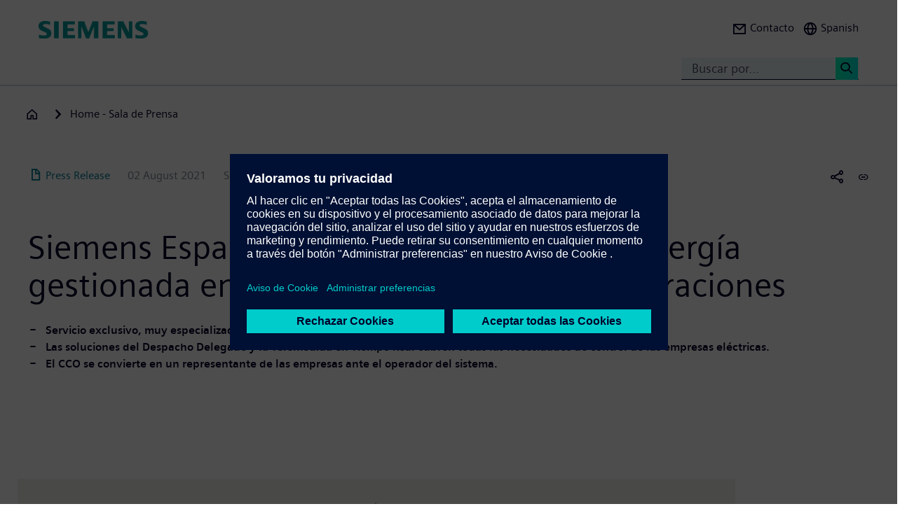

--- FILE ---
content_type: text/html; charset=UTF-8
request_url: https://press.siemens.com/es/es/notadeprensa/siemens-espana-supera-los-4000mw-de-energia-gestionada-en-su-centro-de-control-de
body_size: 61693
content:
<!DOCTYPE html>
<html  lang="es" dir="ltr" prefix="content: http://purl.org/rss/1.0/modules/content/  dc: http://purl.org/dc/terms/  foaf: http://xmlns.com/foaf/0.1/  og: http://ogp.me/ns#  rdfs: http://www.w3.org/2000/01/rdf-schema#  schema: http://schema.org/  sioc: http://rdfs.org/sioc/ns#  sioct: http://rdfs.org/sioc/types#  skos: http://www.w3.org/2004/02/skos/core#  xsd: http://www.w3.org/2001/XMLSchema# ">
  <head>
    <meta charset="utf-8" />
<meta name="MobileOptimized" content="width" />
<meta name="HandheldFriendly" content="true" />
<meta name="viewport" content="width=device-width, initial-scale=1.0" />
<meta name="dc:language" content="es" />
<meta name="dc:template" content="Content" />
<meta name="dc:identifier" content="https://press.siemens.com/es/es/notadeprensa/siemens-espana-supera-los-4000mw-de-energia-gestionada-en-su-centro-de-control-de" />
<meta name="dc:region" content="es" />
<meta name="dc:type" content="c2_ct_press_release" />
<meta name="dc:date.created" content="2021-08-02T00:00:00.000+00:00" />
<meta name="dc:date.modified" content="2021-08-02T00:00:00.000+00:00" />
<meta name="dc:cms.created" content="2021-08-02T08:39:54.000+00:00" />
<meta name="dc:cms.modified" content="2022-09-27T15:36:22.000+00:00" />
<meta name="og:locale" content="es" />
<meta name="og:type" content="website" />
<meta name="og:url" content="https://press.siemens.com/es/es/notadeprensa/siemens-espana-supera-los-4000mw-de-energia-gestionada-en-su-centro-de-control-de" />
<meta name="og:title" content="Siemens España supera los 4.000MW de energía gestionada en su Ce ..." />
<meta name="og:description" content="Servicio
exclusivo, muy especializado y de alto valor añadido para las plantas.
                        Las
soluciones  ..." />
<meta name="twitter:url" content="https://press.siemens.com/es/es/notadeprensa/siemens-espana-supera-los-4000mw-de-energia-gestionada-en-su-centro-de-control-de" />
<meta name="twitter:title" content="Siemens España supera los 4.000MW de energía gestionada en su Ce ..." />
<meta name="twitter:description" content="Servicio
exclusivo, muy especializado y de alto valor añadido para las plantas.
                        Las
soluciones  ..." />
<meta name="twitter:card" content="summary_large_image" />
<meta name="twitter:site" content="@siemens_es" />
<meta name="twitter:creator" content="@siemens_es" />
<meta name="description" content="Servicio
exclusivo, muy especializado y de alto valor añadido para las plantas.
                        Las
soluciones del Despacho Delegado y la Tele ..." />
<link rel="icon" href="/es/profiles/sag_press/themes/sag_press_theme/favicon.ico" type="image/vnd.microsoft.icon" />
<link rel="alternate" hreflang="es" href="https://press.siemens.com/es/es/notadeprensa/siemens-espana-supera-los-4000mw-de-energia-gestionada-en-su-centro-de-control-de" />
<link rel="canonical" href="https://press.siemens.com/es/es/notadeprensa/siemens-espana-supera-los-4000mw-de-energia-gestionada-en-su-centro-de-control-de" />
<link rel="shortlink" href="https://press.siemens.com/es/es/node/186" />

    <title>Siemens España supera los 4.000MW de energía gestionada en su Centro de Control de Operaciones | Prensa | Empresa | Siemens</title>
    <link rel="stylesheet" media="all" href="/es/core/assets/vendor/jquery.ui/themes/base/core.css?t9jy0d" />
<link rel="stylesheet" media="all" href="/es/core/assets/vendor/jquery.ui/themes/base/controlgroup.css?t9jy0d" />
<link rel="stylesheet" media="all" href="/es/core/assets/vendor/jquery.ui/themes/base/checkboxradio.css?t9jy0d" />
<link rel="stylesheet" media="all" href="/es/core/assets/vendor/jquery.ui/themes/base/resizable.css?t9jy0d" />
<link rel="stylesheet" media="all" href="/es/core/assets/vendor/jquery.ui/themes/base/button.css?t9jy0d" />
<link rel="stylesheet" media="all" href="/es/core/assets/vendor/jquery.ui/themes/base/dialog.css?t9jy0d" />
<link rel="stylesheet" media="all" href="/es/core/modules/system/css/components/ajax-progress.module.css?t9jy0d" />
<link rel="stylesheet" media="all" href="/es/core/modules/system/css/components/align.module.css?t9jy0d" />
<link rel="stylesheet" media="all" href="/es/core/modules/system/css/components/autocomplete-loading.module.css?t9jy0d" />
<link rel="stylesheet" media="all" href="/es/core/modules/system/css/components/fieldgroup.module.css?t9jy0d" />
<link rel="stylesheet" media="all" href="/es/core/modules/system/css/components/container-inline.module.css?t9jy0d" />
<link rel="stylesheet" media="all" href="/es/core/modules/system/css/components/clearfix.module.css?t9jy0d" />
<link rel="stylesheet" media="all" href="/es/core/modules/system/css/components/details.module.css?t9jy0d" />
<link rel="stylesheet" media="all" href="/es/core/modules/system/css/components/hidden.module.css?t9jy0d" />
<link rel="stylesheet" media="all" href="/es/core/modules/system/css/components/item-list.module.css?t9jy0d" />
<link rel="stylesheet" media="all" href="/es/core/modules/system/css/components/js.module.css?t9jy0d" />
<link rel="stylesheet" media="all" href="/es/core/modules/system/css/components/nowrap.module.css?t9jy0d" />
<link rel="stylesheet" media="all" href="/es/core/modules/system/css/components/position-container.module.css?t9jy0d" />
<link rel="stylesheet" media="all" href="/es/core/modules/system/css/components/progress.module.css?t9jy0d" />
<link rel="stylesheet" media="all" href="/es/core/modules/system/css/components/reset-appearance.module.css?t9jy0d" />
<link rel="stylesheet" media="all" href="/es/core/modules/system/css/components/resize.module.css?t9jy0d" />
<link rel="stylesheet" media="all" href="/es/core/modules/system/css/components/sticky-header.module.css?t9jy0d" />
<link rel="stylesheet" media="all" href="/es/core/modules/system/css/components/system-status-counter.css?t9jy0d" />
<link rel="stylesheet" media="all" href="/es/core/modules/system/css/components/system-status-report-counters.css?t9jy0d" />
<link rel="stylesheet" media="all" href="/es/core/modules/system/css/components/system-status-report-general-info.css?t9jy0d" />
<link rel="stylesheet" media="all" href="/es/core/modules/system/css/components/tabledrag.module.css?t9jy0d" />
<link rel="stylesheet" media="all" href="/es/core/modules/system/css/components/tablesort.module.css?t9jy0d" />
<link rel="stylesheet" media="all" href="/es/core/modules/system/css/components/tree-child.module.css?t9jy0d" />
<link rel="stylesheet" media="all" href="/es/modules/contrib/jquery_ui/assets/vendor/jquery.ui/themes/base/core.css?t9jy0d" />
<link rel="stylesheet" media="all" href="/es/modules/contrib/jquery_ui/assets/vendor/jquery.ui/themes/base/draggable.css?t9jy0d" />
<link rel="stylesheet" media="all" href="/es/modules/contrib/jquery_ui/assets/vendor/jquery.ui/themes/base/resizable.css?t9jy0d" />
<link rel="stylesheet" media="all" href="/es/core/assets/vendor/jquery.ui/themes/base/theme.css?t9jy0d" />
<link rel="stylesheet" media="all" href="/es/profiles/c2_base/modules/c2cms_oidc/libraries/theme/css/style.css?t9jy0d" />
<link rel="stylesheet" media="all" href="/es/profiles/c2_press/modules/press_shi_export/css/style.css?t9jy0d" />
<link rel="stylesheet" media="all" href="/es/modules/contrib/jquery_ui/assets/vendor/jquery.ui/themes/base/theme.css?t9jy0d" />
<link rel="stylesheet" media="all" href="/es/profiles/c2_base/modules/c2_cms_asset_data/libraries/css/c2_cms_asset_data.css?t9jy0d" />
<link rel="stylesheet" media="all" href="/es/profiles/c2_base/modules/c2_recycle_bin/assets/css/modal_dialog.css?t9jy0d" />
<link rel="stylesheet" media="all" href="/es/profiles/c2_base/modules/c2_recycle_bin/assets/css/c2_recycle_bin.css?t9jy0d" />
<link rel="stylesheet" media="all" href="/es/profiles/c2_press/modules/press_header_menu_block/libraries/language/switch.css?t9jy0d" />
<link rel="stylesheet" media="all" href="https://cdn.siemens.com/js/bootstrap/3.4.0/css/bootstrap.css" />
<link rel="stylesheet" media="all" href="/es/profiles/c2_press/modules/press_siemens_core/assets/plugins/jquery.fancybox.css?t9jy0d" />
<link rel="stylesheet" media="all" href="/es/profiles/c2_base/themes/c2_base_theme/css/drupal-bootstrap.css?t9jy0d" />
<link rel="stylesheet" media="all" href="/es/profiles/c2_base/themes/c2_base_theme/css/c2_base.css?t9jy0d" />
<link rel="stylesheet" media="all" href="/es/profiles/c2_base/themes/c2_base_theme/css/app.css?t9jy0d" />
<link rel="stylesheet" media="all" href="/es/profiles/c2_base/themes/c2_base_theme/css/c2_base_recolor.css?t9jy0d" />
<link rel="stylesheet" media="all" href="/es/profiles/c2_press/themes/c2_press_theme/css/c2_press.css?t9jy0d" />

    
  </head>
  <body class="siemens-recolor path-node page-node-type-c2-ct-press-release has-glyphicons">
    <a href="#main-content" class="visually-hidden focusable skip-link">
      Pasar al contenido principal
    </a>
    
      <div class="dialog-off-canvas-main-canvas" data-off-canvas-main-canvas>
    
        <div id="data_main_menu_tree" style="display:none" data-home="/es/es" data-sitename="Prensa | Empresa | Siemens"
         data-url="">[{&quot;name&quot;:&quot;Home&quot;,&quot;site_name&quot;:&quot;Prensa | Empresa | Siemens&quot;,&quot;description&quot;:&quot;&quot;,&quot;url_str&quot;:&quot;\/es\/&quot;,&quot;level&quot;:0,&quot;image&quot;:&quot;&quot;,&quot;base_root&quot;:&quot;https:\/\/press.siemens.com&quot;,&quot;base_nid&quot;:&quot;5&quot;,&quot;base_nodepath&quot;:&quot;\/node\/5&quot;,&quot;base_path&quot;:&quot;\/es\/&quot;,&quot;base_secure_url&quot;:&quot;https:\/\/press.siemens.com\/es&quot;,&quot;current_language_id&quot;:&quot;es&quot;,&quot;nav_path&quot;:&quot;\/es\/es&quot;,&quot;children&quot;:[],&quot;home_url&quot;:&quot;https:\/\/www.siemens.com\/es\/es.html&quot;,&quot;search_url&quot;:&quot;https:\/\/search.dc.siemens.com\/en?q=&amp;lr=lang_en&amp;site=siemens_c_ww&amp;filetypes=%2a&amp;lang=es&quot;}]
    </div>

<!--
<span class="hidden" id="field_contribution_id">1234567890</span>
-->

<script type="text/template" id="secondaryNavigation">
    <div class="dropdown-menu nts-secondary-navigation">
        <div class="container">
            <div class="row nts-secondary-navigation-levelup">
                <div class="col-xs-12 col-sm-12 col-md-12">
                    <ul class="nts-secondary-navigation-levelup-list"></ul>
                </div>
            </div>
            <div class="row go-to-link">
                <div class="go-to-link-content col-xs-12 col-sm-12 col-md-12"></div>
            </div>
            <div class="row navigation-entries">
                <div class="col-xs-12 col-sm-6 col-md-4 col-lg-4 navigation-entries-column column0">
                    <ul class="nts-component-linklist"></ul>
                </div>
                <div class="col-xs-12 col-sm-6 col-md-4 col-lg-4 navigation-entries-column column1">
                    <ul class="nts-component-linklist"></ul>
                </div>
                <div class="col-xs-12 col-sm-6 col-md-4 col-lg-4 navigation-entries-column column2">
                    <ul class="nts-component-linklist"></ul>
                </div>
            </div>
        </div>
    </div>
</script>
<header>
    <div class="nts-navbar-header">
        <nav class="navbar navbar-default navbar-fixed-top">
            <div class="container navbar-header-container">
                <div class="row">
                      <div class="region region-header">
    <div class="navbar-header" id="navbar-header">
  <a class="navbar-brand" href="https://www.siemens.com/es/es.html">
    <img class="logo" src="/profiles/c2_base/modules/c2cms_instance_logo/assets/sag-logo.png">
    <img class="logo-claim" src="/profiles/c2_base/modules/c2cms_instance_logo/assets/blank.gif">
  </a>
</div>
<div>
  <div class="navbar-search hidden-xs hidden-sm">
    <div class="navbar-search-content navbar-collapse collapse no-transition" id="navbar-search-content">
      <input aria-label="Buscar por..." class="form-control" placeholder="Buscar por..." type="search"/>
      <button>
        <span class="newton-search">&#160;</span>
        <span class="search-button-label">Search <</span>
      </button>
    </div>
  </div>
  <ul class="nav navbar-nav navbar-right" id="navbar-secondary" data-useredit="/es/es/user/0/edit" data-username="" data-userid="0">
        <li class="dropdown hidden-xs hidden-initial">
      <a href="https://new.siemens.com/es/es/empresa/contacto/prensa.html" role="button">
        <i class="icon-left newton-email ">&#160;</i>
        <span>Contacto</span>
      </a></li>

    
    <li class="dropdown languageselect hidden-xs hidden-initial"><!--  js-language__trigger -->
      <a data-target="#dropdown-language-switch" id="dropdown_language_switch" class="">
        <i class="icon-left newton-globe">&#160;</i>
        <span>Spanish</span>
      </a>

      
    </li>
    <li class="hidden-lg">
      <button aria-controls="navbar" aria-expanded="false" class="navbar-toggle collapsed" data-target="#navbar-primary" type="button">
        <span class="icon-bar">&#160;</span>
        <span class="icon-bar">&#160;</span>
        <span class="icon-bar">&#160;</span>
      </button>
    </li>
  </ul>
</div>

  </div>

                </div>
                <div class="row navbar-collapse collapse" id="navbar-primary">
                    <div class="mobile-background" id="mobile-background">
                        <div class="nav-mobile" id="nav-mobile"></div>
                    </div>
                </div>
            </div>
        </nav>
        <div class="overlay-content-wrapper">
            <div class="overlay-content">
                <div class="overlay-content-singlediv nts-navbar-header-search hidden-lg">
                    <div class="navbar-search-overlay ng-star-inserted">
                        <div class="navbar-search-content">
                            <div class="languageselector__divider"></div>

                            <input aria-label="Search for ..." class="form-control ng-untouched ng-pristine ng-valid"
                                   placeholder="Search for ..." type="search"
                                   ng-reflect-model=""/>
                            <button>
                                <span class="newton-search">&#160;</span>
                                <span class="search-button-label">Search xxx </span>
                            </button>
                        </div>
                    </div>
                </div>
                <div class="overlay-content-singlediv nts-navbar-header-navigation hidden-lg">
                    <style>
                      div.nav-container {
                        height: auto;
                        top:80px;
                        position: fixed;
                      }
                      body:has(nav[id='toolbar-bar'])  div.nav-container {
                        top:140px;
                      }
                    </style>
                    <div class="nts-navbar-header-secondary-navigation nav-container">
                        <div class="nts-navbar-header-secondary-navigation__container">
                            <div class="container">
                                <div class="row nts-secondary-navigation-levelup">
                                    <div class="col-xs-12 col-sm-12 col-md-12">
                                        <ul class="nts-secondary-navigation-levelup-list1">
                                                                                        <li style="width: 100%;" >
                                                <br/>
                                                Go to
                                                <br/>
                                                <a role="button" href="/es/es/node/5">
                                                    <span class="newton-link icon-left"> </span>
                                                    <span>Home - Sala de Prensa</span>
                                                </a>
                                            <li>&#160;</li>
                                        </ul>
                                    </div>
                                </div>
                                <div class="row go-to-link">
                                    <div class="go-to-link-content col-xs-12 col-sm-12 col-md-12"></div>
                                </div>
                                <div class="row navigation-entries">
                                    <div class="col-lg-4 navigation-entries-column column0"></div>
                                    <div class="col-lg-4 navigation-entries-column column1"></div>
                                    <div class="col-lg-4 navigation-entries-column column2"></div>
                                </div>
                                <div class="row navigation-entries-datasource"></div>
                            </div>
                        </div>
                    </div>
                </div>
                <div class="overlay-content-singlediv nts-navbar-header-user hidden-lg">
                    <div class="navbar-overlay ng-star-inserted">
                        <div class="navbar-content"></div>
                    </div>
                </div>
                <div class="overlay-content-singlediv nts-navbar-header-language-switch hidden-lg">
                    <div class="navbar-overlay ng-star-inserted">
                        <div class="navbar-content"></div>
                    </div>
                </div>
            </div>
            <div class="nts-navbar-header-background-placeholder"></div>
        </div>

        <div class="nts-navbar-header-overlay">&nbsp;</div>
    </div>
</header>

<main data-contenttype="c2_ct_press_release">
      <div class="region region-pre-content">
    
<div id="breadcrumb_hidden_content" style="display: none">[]</div>

  </div>

</main>

<section>
      <div class="region region-content">
    <div data-drupal-messages-fallback class="hidden"></div>
<article about="/es/es/notadeprensa/siemens-espana-supera-los-4000mw-de-energia-gestionada-en-su-centro-de-control-de" class="c2-ct-press-release full clearfix">

  
    

  
  <div class="content">
    
            <div class="field field--name-field-c2-ct-press-release-body field--type-string-long field--label-hidden field--item"><!DOCTYPE html PUBLIC "-//W3C//DTD HTML 4.0 Transitional//EN" "http://www.w3.org/TR/REC-html40/loose.dtd">
<div xmlns:php="http://php.net/xsl" id="overlay"> </div><article xmlns:php="http://php.net/xsl" data-fieldname="field_c2_ct_press_release_body"><div class="nts-notifications dark-text"><div class="nts-notification nts-notification-supportedbrowser dark-text"><div class="container"><div class="row"><div class="col-xs-12 col-lg-9"><p class="Ps"><trans context="Browser Disclaimer">Please use another Browser</trans></p><p class="P"><trans context="Browser Disclaimer">
                    It looks like you are using a browser that is not fully supported. Please note that there might be constraints on site display and
                    usability.
                    For the best experience we suggest that you download the newest version of a supported browser:
                  </trans></p><p><a class="A2" href="http://windows.microsoft.com/de-de/internet-explorer/download-ie">Internet Explorer</a>,
                  <a class="A2" href="https://www.google.de/chrome">Chrome Browser</a>,
                  <a class="A2" href="https://www.mozilla.org/firefox">Firefox Browser</a>,
                  <a class="A2" href="https://www.apple.com/safari/">Safari Browser</a></p><a class="A" href="#"><trans context="Browser Disclaimer">Continue with the current browser</trans><span class="icon-arrow-right-small"></span></a></div></div></div></div><noscript><div class="nts-notification nts-notification-non-script"><div class="container"><div class="row"><div class="col-xs-12 col-lg-9"><p class="Ps"><trans context="JavaScript Disclaimer">Please allow JavaScript</trans></p><p class="P"><trans context="JavaScript Disclaimer">This page requires JavaScript in order to be fully functional and displayed correctly. Please enable
                      JavaScript and reload the
                      site.
                    </trans></p><a class="A" href="http://www.enable-javascript.com/"><trans context="JavaScript Disclaimer">How to enable JavaScript</trans><span class="icon-arrow-right-small"></span></a></div></div></div></div></noscript></div><section class="MetaData Press Release container" data-xml-tag="MetaData" data-xml-id="idp187651182195103" data-partialxcmsid=""><div class="row"><div class="col col-xs-12 col-sm-12 col-md-12"><span class="PageType"><span class="txt"><span class="icon newton-PressRelease"> </span>Press Release</span></span><span class="Date" data-original="2021-08-02" data-partialxcmsid="">02 August 2021</span><span class="Editor last
        ">Siemens AG</span><span class="Location" data-maxlengh="">Madrid</span><ul class="shareandmore hidden-xs"><li class="onhover"><span class="newton-share-newton-android"> </span><ul class="hover socialdropdown"><li><a data-action="mailto" title="Email"><span class="icon newton-email"> </span></a></li><li><a data-action1="twitter" title="Twitter" href="javascript:void(0);" onclick="window.open('https://twitter.com/intent/tweet?url=https%3A%2F%2Fpress.siemens.com%2Fes%2Fes%2Fnotadeprensa%2Fsiemens-espana-supera-los-4000mw-de-energia-gestionada-en-su-centro-de-control-de','twitter','width=700,height=500,left=10,top=10');return false;" data-ste-href="https://twitter.com/intent/tweet?url=https%3A%2F%2Fpress.siemens.com%2Fes%2Fes%2Fnotadeprensa%2Fsiemens-espana-supera-los-4000mw-de-energia-gestionada-en-su-centro-de-control-de"><span class="newton-twitter icon"> </span></a></li><li><a data-action1="linkedin" title="LinkedIn" href="javascript:void(0);" onclick="window.open('https://www.linkedin.com/sharing/share-offsite/?url=https%3A%2F%2Fpress.siemens.com%2Fes%2Fes%2Fnotadeprensa%2Fsiemens-espana-supera-los-4000mw-de-energia-gestionada-en-su-centro-de-control-de','twitter','width=700,height=500,left=10,top=10');return false;" data-ste-href="https://www.linkedin.com/sharing/share-offsite/?url=https%3A%2F%2Fpress.siemens.com%2Fes%2Fes%2Fnotadeprensa%2Fsiemens-espana-supera-los-4000mw-de-energia-gestionada-en-su-centro-de-control-de"><span class="newton-linkedin icon"> </span></a></li><li><a data-action1="facebook" title="Facebook" href="javascript:void(0);" onclick="window.open('https://www.facebook.com/sharer/sharer.php?u=https%3A%2F%2Fpress.siemens.com%2Fes%2Fes%2Fnotadeprensa%2Fsiemens-espana-supera-los-4000mw-de-energia-gestionada-en-su-centro-de-control-de','twitter','width=700,height=500,left=10,top=10');return false;" data-ste-href="https://www.facebook.com/sharer/sharer.php?u=https%3A%2F%2Fpress.siemens.com%2Fes%2Fes%2Fnotadeprensa%2Fsiemens-espana-supera-los-4000mw-de-energia-gestionada-en-su-centro-de-control-de"><span class="newton-facebook icon"> </span></a></li></ul></li><li data-action="copylink" class="actionBtn" title="Copiar la URL al portapapeles"><span class="glyphicon glyphicon-link"> </span></li></ul></div></div></section><section class="Intro Press Release container" data-xml-tag="Intro" data-xml-id="idp187651183118095" data-partialxcmsid=""><div class="row fsi-row-lg-level fsi-row-md-level
                 fsi-row-sm-level Summary
              "><div class="col col-xs-12 col-sm-12 col-md-12"><span><h1>Siemens Espa&ntilde;a supera los 4.000MW de energ&iacute;a gestionada en su Centro de Control de Operaciones</h1><div class="hidden-sm hidden-md hidden-lg mobile-summary"><div class="Summary "><!--
      [isInTeaser: false][maxLength: ][hasImage: false][shortenList:
      false]
    -->
                      <UL>
                        <LI><B>Servicio
exclusivo, muy especializado y de alto valor a&ntilde;adido para las plantas.</B><B></B></LI>
                        <LI><B>Las
soluciones del Despacho Delegado y la Telemedida en Tiempo Real cubren todas
las necesidades de control de las empresas el&eacute;ctricas.</B><B></B></LI>
                        <LI><B>El
CCO se convierte en un representante de las empresas ante el operador del
sistema.</B></LI>
                      </UL>
                    </div></div><div class="Summary hidden-xs"><!--
      [isInTeaser: false][maxLength: ][hasImage: false][shortenList:
      false]
    -->
                      <UL>
                        <LI><B>Servicio
exclusivo, muy especializado y de alto valor a&ntilde;adido para las plantas.</B><B></B></LI>
                        <LI><B>Las
soluciones del Despacho Delegado y la Telemedida en Tiempo Real cubren todas
las necesidades de control de las empresas el&eacute;ctricas.</B><B></B></LI>
                        <LI><B>El
CCO se convierte en un representante de las empresas ante el operador del
sistema.</B></LI>
                      </UL>
                    </div></span></div></div><div class="row IntroText"><div class="col col-xs-12 col-sm-12 col-md-8 hidden-xs"><div class="IntroText "><!--
      [isInTeaser: false][maxLength: ][hasImage: false][shortenList:
      false]
    --></div></div></div></section><section class="container Row" data-xml-tag="Row" data-xml-id="idp187651183488527" data-partialxcmsid=""><div class="row withcols"><div data-xml-id="idp187651178094991" class="Box box col-xs-12 col-sm-12 col-md-12" data-image="1" data-child="18" data-interaction="false" data-pos="1" data-maxLength="1" data-mod="0"><div class="row"><div class="col-xs-12 col-sm-4 col-md-4"><div class="asset"><div class="imgHolder img-resize"><div class="inner" title=""><img alt="" src="https://assets.new.siemens.com/siemens/assets/api/uuid:cbe9902e-3c4b-4833-bb94-5b61fa5a2f64/SI-GridEdge-illustartion-1220-002-_original.png" width="1024"></div></div></div></div><div class="col-xs-12 col-sm-8 col-md-8 caption"><div class="f-text"><!--
      [isInTeaser: false][maxLength: ][hasImage: false][shortenList:
      false]
    -->Siemens Espa&ntilde;a ha superado los 4.000 MW
de energ&iacute;a gestionada entre las empresas espa&ntilde;olas. La multinacional ofrece un
servicio exclusivo y muy especializado de alto valor a&ntilde;adido a sus clientes con
su Centro de Control y Operaciones (CCO), evit&aacute;ndole a los clientes tener un
centro de control propio, un servicio que hoy d&iacute;a pocas distribuidoras pueden
implementar e integrar de manera propia.</div><div class="f-text"><!--
      [isInTeaser: false][maxLength: ][hasImage: false][shortenList:
      false]
    -->De acuerdo a los Procedimientos de
Operaci&oacute;n, las instalaciones de producci&oacute;n e instalaciones de generaci&oacute;n
asociada a autoconsumo o agrupaciones de las mismas, las instalaciones de
demanda conectadas a la red de transporte o que participen en servicios de
balance y las instalaciones de almacenamiento deben estar adscritas a un centro
de control de generaci&oacute;n y demanda mediante el cual env&iacute;en informaci&oacute;n en
tiempo real al operador del sistema.&nbsp;</div><div class="f-text"><!--
      [isInTeaser: false][maxLength: ][hasImage: false][shortenList:
      false]
    -->Para realizar el intercambio de
informaci&oacute;n en tiempo real, estos centros de control de generaci&oacute;n y demanda
pueden ser propios o de terceros. Cada instalaci&oacute;n de las descritas en el p&aacute;rrafo
anterior deber&aacute; estar asociada a un &uacute;nico centro de control.&nbsp;</div><div class="f-text"><!--
      [isInTeaser: false][maxLength: ][hasImage: false][shortenList:
      false]
    -->Desde su <b>Centro de Control de Sevilla</b>,
Siemens recoge las se&ntilde;ales enviadas por las instalaciones de generaci&oacute;n y
demanda y las env&iacute;a a REE, ofreciendo informaci&oacute;n en tiempo real de cada unidad.
Al mismo tiempo, recibe las consignas de modificaci&oacute;n de REE y las transmite a
las plantas adscritas, garantizando un ajuste correcto entre oferta y demanda
en el territorio nacional.&nbsp;</div><div class="f-text"><!--
      [isInTeaser: false][maxLength: ][hasImage: false][shortenList:
      false]
    -->Entre estos servicios, las soluciones de
Despacho Delegado (DD) y Telemedida en Tiempo Real, permiten que las
instalaciones m&aacute;s de 1MW o m&aacute;s de 5MW respectivamente tengan un representante
ante el operador del sistema.&nbsp;</div><div class="f-text"><!--
      [isInTeaser: false][maxLength: ][hasImage: false][shortenList:
      false]
    -->La soluci&oacute;n del Despacho Delegado
convierte al Centro de Control y Operaciones de Siemens en un representante
para las plantas mayores de 5MW o agrupaciones de plantas que sumen esta
potencia. Los servicios engloban: la recepci&oacute;n y gesti&oacute;n de consignas de
potencia m&aacute;xima (limitaciones) enviadas por REE, debi&eacute;ndose cumplir la consigna
en un plazo inferior a los quince minutos; la recepci&oacute;n de se&ntilde;ales de la instalaci&oacute;n,
recibiendo el sistema estas se&ntilde;ales de forma continua; y el env&iacute;o a Red
El&eacute;ctrica de Espa&ntilde;a (REE) las se&ntilde;ales recibidas con una cadencia de al menos un
env&iacute;o cada 12 s.</div><div class="f-text"><!--
      [isInTeaser: false][maxLength: ][hasImage: false][shortenList:
      false]
    -->Por su parte, la Telemedida en Tiempo
Real env&iacute;a las telemedidas en tiempo real al operador del sistema en
instalaciones con potencia mayor de 1MW o agrupaciones de plantas que sumen
esta potencia. El servicio engloba el env&iacute;o de las potencias activas producidas
en MW al operador del sistema.</div><div class="f-text"><!--
      [isInTeaser: false][maxLength: ][hasImage: false][shortenList:
      false]
    -->Adicionalmente a los servicios
anteriores, desde el Centro de Control y Operaci&oacute;n (CCO) de Siemens se ofrece
el servicio de operaci&oacute;n en remoto de Subestaciones El&eacute;ctricas a trav&eacute;s de un
Centro de Control homologado por REE en cumplimiento con la normativa vigente y
prestando un servicio continuo durante todo el a&ntilde;o.</div><div class="f-text"><!--
      [isInTeaser: false][maxLength: ][hasImage: false][shortenList:
      false]
    -->Esta operaci&oacute;n ofrece muchos beneficios:
desde la supervisi&oacute;n y operaci&oacute;n remota de la subestaci&oacute;n; interlocuci&oacute;n con
Centro de Control del Operador del Sistema y/o Red de distribuci&oacute;n y cliente;
env&iacute;o de informes peri&oacute;dicos (mensual) con la informaci&oacute;n detallada sobre
operaci&oacute;n, alarmas e incidencias; y, por &uacute;ltimo, an&aacute;lisis de las
planificaciones de descargo del operador del sistema y/o la red de distribuci&oacute;n
y gesti&oacute;n de los descargos tanto por parte del operador del sistema como por parte
del cliente.&nbsp;</div><div class="f-text"><!--
      [isInTeaser: false][maxLength: ][hasImage: false][shortenList:
      false]
    -->Gracias a la tecnolog&iacute;a del CCO, el
cliente puede conocer en tiempo real los datos de su instalaci&oacute;n, la
informaci&oacute;n de sus comunicaciones en red, la informaci&oacute;n de contactos
accesible, y un hist&oacute;rico de toda la informaci&oacute;n, que incluya datos de energ&iacute;a
generada por fecha y una informaci&oacute;n filtrada y representada con gr&aacute;ficos que
facilitan la visualizaci&oacute;n de todos los datos.</div><div class="f-text"><!--
      [isInTeaser: false][maxLength: ][hasImage: false][shortenList:
      false]
    -->Desde el CCO de Sevilla, Siemens
gestiona en la actualidad a m&aacute;s de 160 clientes, y controla m&aacute;s de 4000 MW de
potencia total en explotaciones (e&oacute;licas, cogeneraciones, hidr&aacute;ulicas,
biomasas, fotovoltaicas y termosolares). El centro cuenta con expertos para
cada &aacute;rea de actuaci&oacute;n y con la tecnolog&iacute;a m&aacute;s novedosa, haciendo que el
funcionamiento y la fiabilidad sean acordes a los requeridos en los sistemas
el&eacute;ctricos.</div><div class="f-text"><!--
      [isInTeaser: false][maxLength: ][hasImage: false][shortenList:
      false]
    -->Las cifras de la operaci&oacute;n del CCO son:
en torno a 50 limitaciones en nudos a la producci&oacute;n e&oacute;lica al a&ntilde;o, 10
limitaciones peninsulares a la e&oacute;lica al a&ntilde;o, 20 limitaciones por motivos
t&eacute;cnicos al a&ntilde;o, 1.200 000 informes operativos enviados a clientes al a&ntilde;o y 60
trabajos en campo coordinados con DSO y TSO al a&ntilde;o.</div><div class="f-text"><!--
      [isInTeaser: false][maxLength: ][hasImage: false][shortenList:
      false]
    --></div><div class="f-text"><!--
      [isInTeaser: false][maxLength: ][hasImage: false][shortenList:
      false]
    --></div><div class="f-text"><!--
      [isInTeaser: false][maxLength: ][hasImage: false][shortenList:
      false]
    --></div><div class="f-text"><!--
      [isInTeaser: false][maxLength: ][hasImage: false][shortenList:
      false]
    --></div><div class="f-text"><!--
      [isInTeaser: false][maxLength: ][hasImage: false][shortenList:
      false]
    --></div></div></div></div></div></section><section class="container Row VisibleCols3" data-xml-tag="Row" data-xml-id="idp187651182897663" data-partialxcmsid=""><div class="row withcols"><div data-xml-id="idp187651179534511" class="Box box col-xs-12 col-sm-6 col-md-4 leftBox noPic" data-image="0" data-child="2" data-interaction="false" data-pos="1" data-maxLength="3" data-mod="1"><div class="row"><div class="col-xs-12 col-sm-8 col-md-8 caption"><h4>Descargar nota de prensa</h4><ul class="link-list"><li><a class="" target="_blank" href="https://assets.new.siemens.com/siemens/assets/api/uuid:834e4f7d-1c92-418c-9d95-5e21ef59ef00/NdP-Siemens-Supera-4.000MW-de-energia-gestionada-en-su-Centro-de-Control-de-Operaciones.pdf" title="PDF"><span class="resource newton-pdf icon-left
                    "> </span>PDF</a></li></ul></div></div></div><div data-xml-id="idp187651178114271" class="Box box col-xs-12 col-sm-6 col-md-4 noPic" data-image="0" data-child="2" data-interaction="false" data-pos="2" data-maxLength="3" data-mod="2"><div class="row"><div class="col-xs-12 col-sm-8 col-md-8 caption"><h4>Links de inter&eacute;s</h4><ul class="link-list"><li><a class="" target="_blank" href="https://new.siemens.com/es/es/empresa/smart-infrastructure.html" title="Smart Infrastructure"><span class="newton-link icon-left"> </span>Smart Infrastructure</a></li></ul></div></div></div><div data-xml-id="idp187651182857791" class="Box box col-xs-12 col-sm-6 col-md-4" data-image="1" data-child="3" data-interaction="false" data-pos="3" data-maxLength="3" data-mod="0"><div class="row"><div class="col-xs-12 col-sm-6 col-md-6"><div class="asset"><div class="imgHolder img-resize"><div class="inner" title="Press Folders"><a href="//twitter.com/siemens_press" title="@siemens_press" target="_blank" class="icon-img-link"><img alt="Press Folders" data-webp="1" data-target="src" data-name="press-folders-01.jpg" data-uuid="c806345f-35b8-4ad0-8110-3bcde933e095" data-width="1024" width="1024"></a></div></div></div></div><div class="col-xs-12 col-sm-6 col-md-6 caption"><h4>S&iacute;guenos en Twitter</h4><ul class="link-list"><li><a class="" target="_blank" href="https://twitter.com/siemens_es?ref_src=twsrc%5Egoogle%7Ctwcamp%5Eserp%7Ctwgr%5Eauthor" title="@siemens_es"><span class="newton-ext icon-left"> </span>@siemens_es</a></li></ul></div></div></div></div></section><section class="Boilerplate Press Release container" data-xml-tag="Boilerplate" data-xml-id="idp187651181807663" data-partialxcmsid=""><div class="row"><div class="col col-xs-12 col-sm-10 col-md-10"><div class="Boilerplate"><div>Siemens AG (Berl&iacute;n y M&uacute;nich) es un grupo tecnol&oacute;gico l&iacute;der a nivel mundial que desde hace 170 a&ntilde;os es sin&oacute;nimo de excelencia tecnol&oacute;gica, innovaci&oacute;n, calidad, fiabilidad e internacionalizaci&oacute;n. La compa&ntilde;&iacute;a est&aacute; presente en todo el mundo, principalmente en las &aacute;reas de electrificaci&oacute;n, automatizaci&oacute;n y digitalizaci&oacute;n. Siemens es un proveedor l&iacute;der de soluciones eficientes en generaci&oacute;n y transmisi&oacute;n de energ&iacute;a y pionera en soluciones de infraestructuras, as&iacute; como soluciones de automatizaci&oacute;n, accionamiento y software para la industria. Gracias a su filial Siemens Healthineers AG, la compa&ntilde;&iacute;a tambi&eacute;n es proveedor l&iacute;der de equipos de im&aacute;genes m&eacute;dicas, como la tomograf&iacute;a computarizada y los sistemas de im&aacute;genes por resonancia magn&eacute;tica, y un l&iacute;der en diagn&oacute;stico de laboratorio y tecnolog&iacute;a cl&iacute;nica. En el a&ntilde;o fiscal 2018, que finaliz&oacute; el 30 de septiembre de 2018, Siemens gener&oacute; ingresos de 83.000 millones de euros y un beneficio neto de 6.100 millones de euros. A fines de septiembre de 2018, la compa&ntilde;&iacute;a ten&iacute;a alrededor de 379.000 empleados en todo el mundo. M&aacute;s informaci&oacute;n est&aacute; disponible en Internet en www.siemens.com.</div><div class="gradient"> </div><a class="readmore" data-moretext="Leer m&aacute;s" data-lesstext="Leer menos"><span class="icon newton-plus"></span><span class="txt">Leer m&aacute;s</span></a></div></div></div><div class="row noPointer hidden"><div class="col col-xs-12 col-sm-12 col-md-12" rel="field_contribution_id"><span class="title">N&uacute;mero de referencia</span> <span class="txt"></span></div></div></section><section class="Contact Press Release container" data-xml-tag="Contact" data-xml-id="idp187651180451599" data-partialxcmsid=""><div class="row BottomShareIcons"><div class="col col-xs-12 col-sm-12 col-md-12"><ul class="shareandmore "><li class="onhover"><span class="newton-share-newton-android"> </span><ul class="hover socialdropdown"><li><a data-action="mailto" title="Email"><span class="icon newton-email"> </span></a></li><li><a data-action1="twitter" title="Twitter" href="javascript:void(0);" onclick="window.open('https://twitter.com/intent/tweet?url=https%3A%2F%2Fpress.siemens.com%2Fes%2Fes%2Fnotadeprensa%2Fsiemens-espana-supera-los-4000mw-de-energia-gestionada-en-su-centro-de-control-de','twitter','width=700,height=500,left=10,top=10');return false;" data-ste-href="https://twitter.com/intent/tweet?url=https%3A%2F%2Fpress.siemens.com%2Fes%2Fes%2Fnotadeprensa%2Fsiemens-espana-supera-los-4000mw-de-energia-gestionada-en-su-centro-de-control-de"><span class="newton-twitter icon"> </span></a></li><li><a data-action1="linkedin" title="LinkedIn" href="javascript:void(0);" onclick="window.open('https://www.linkedin.com/sharing/share-offsite/?url=https%3A%2F%2Fpress.siemens.com%2Fes%2Fes%2Fnotadeprensa%2Fsiemens-espana-supera-los-4000mw-de-energia-gestionada-en-su-centro-de-control-de','twitter','width=700,height=500,left=10,top=10');return false;" data-ste-href="https://www.linkedin.com/sharing/share-offsite/?url=https%3A%2F%2Fpress.siemens.com%2Fes%2Fes%2Fnotadeprensa%2Fsiemens-espana-supera-los-4000mw-de-energia-gestionada-en-su-centro-de-control-de"><span class="newton-linkedin icon"> </span></a></li><li><a data-action1="facebook" title="Facebook" href="javascript:void(0);" onclick="window.open('https://www.facebook.com/sharer/sharer.php?u=https%3A%2F%2Fpress.siemens.com%2Fes%2Fes%2Fnotadeprensa%2Fsiemens-espana-supera-los-4000mw-de-energia-gestionada-en-su-centro-de-control-de','twitter','width=700,height=500,left=10,top=10');return false;" data-ste-href="https://www.facebook.com/sharer/sharer.php?u=https%3A%2F%2Fpress.siemens.com%2Fes%2Fes%2Fnotadeprensa%2Fsiemens-espana-supera-los-4000mw-de-energia-gestionada-en-su-centro-de-control-de"><span class="newton-facebook icon"> </span></a></li></ul></li><li data-action="copylink" class="actionBtn" title="Copiar la URL al portapapeles"><span class="glyphicon glyphicon-link"> </span></li></ul></div></div><div class="row
                 orange"><div class="col col-xs-12 col-sm-12 col-md-12"><h3>Contacto</h3><div class="row"><div class="col-xs-12 col-sm-4 col-md-4 contactbox" data-mode="1" data-pos="1"><h4>Ra&uacute;l Ramos</h4><p class="department">Jefe de prensa Siemens Espa&ntilde;a</p><div class="Adress"><!--
      [isInTeaser: false][maxLength: ][hasImage: false][shortenList:
      false]
    -->&nbsp;Ronda de Europa, 5<BR>Tres Cantos<BR>Madrid</div><p class="phone"><span class="icon newton-phone"></span><span>+34 91 514 8221</span></p><p class="email"><a href="mailto:raul.ramos@siemens.com"><span class="icon newton-email"> </span>raul.ramos@siemens.com</a></p></div><div class="col-xs-12 col-sm-4 col-md-4 contactbox" data-mode="2" data-pos="2"><h4>Jes&uacute;s Martos</h4><p class="department">Smart Infrastructure</p><div class="Adress"><!--
      [isInTeaser: false][maxLength: ][hasImage: false][shortenList:
      false]
    -->Ronda de Europa, 5</div><p class="phone"><span class="icon newton-phone"></span><span>+34 91 514 7873</span></p><p class="email"><a href="mailto:jesus.martod@siemens.com"><span class="icon newton-email"> </span>jesus.martod@siemens.com</a></p></div></div></div></div></section></article><div xmlns:php="http://php.net/xsl" class="footer__misc" hidden="true"><div class="row footer__contact hidden-xs"><h4>Contact Siemens</h4><a class="iconlink footer__link " href="https://new.siemens.com/global/en/general/contact/press.html" data-usefor="header"><span class="newton-email"></span><span>Contacta con nosotros</span></a></div><div class="row hidden-xs footer__social footer__social__desktop"><h4>Follow our global channels</h4><a href="https://twitter.com/siemens_es" data-ste-href="https://twitter.com/siemens_es" title="@siemens_es" target="_blank"><span class="newton-twitter icon"> </span></a><a href="https://www.linkedin.com/company/siemens/" data-ste-href="https://www.linkedin.com/company/siemens/" title="Siemens" target="_blank"><span class="newton-linkedin icon"> </span></a><a href="https://www.facebook.com/SiemensSpain/" data-ste-href="https://www.facebook.com/SiemensSpain/" title="Siemens Espa&ntilde;a" target="_blank"><span class="newton-facebook icon"> </span></a><a href="https://www.youtube.com/watch?v=T7LBj99zl3k&amp;list=PL5F0C694F39FFDACF" data-ste-href="https://www.youtube.com/watch?v=T7LBj99zl3k&amp;list=PL5F0C694F39FFDACF" title="Listado - Siemens Spain" target="_blank"><span class="newton-youtube icon"></span></a><a href="https://www.instagram.com/siemens_es/" title="@siemens_es" target="_blank"><span class="newton-instagram icon"></span></a></div><div class="row hidden-sm hidden-md hidden-lg footer__social"><h4>Follow</h4><a href="https://twitter.com/siemens_es" data-ste-href="https://twitter.com/siemens_es" title="@siemens_es" target="_blank"><span class="newton-twitter icon"> </span></a><a href="https://www.linkedin.com/company/siemens/" data-ste-href="https://www.linkedin.com/company/siemens/" title="Siemens" target="_blank"><span class="newton-linkedin icon"> </span></a><a href="https://www.facebook.com/SiemensSpain/" data-ste-href="https://www.facebook.com/SiemensSpain/" title="Siemens Espa&ntilde;a" target="_blank"><span class="newton-facebook icon"> </span></a><a href="https://www.youtube.com/watch?v=T7LBj99zl3k&amp;list=PL5F0C694F39FFDACF" data-ste-href="https://www.youtube.com/watch?v=T7LBj99zl3k&amp;list=PL5F0C694F39FFDACF" title="Listado - Siemens Spain" target="_blank"><span class="newton-youtube icon"></span></a><a href="https://www.instagram.com/siemens_es/" title="@siemens_es" target="_blank"><span class="newton-instagram icon"></span></a></div><div class="row hidden-xs footer__region"><h4>Cambia de pa&iacute;s</h4><a href="" class="js-click-to-open-language-switch"><i class="icon-left newton-globe">&nbsp;</i><span> | Spanish</span></a></div></div>
</div>
      
  </div>

</article>

  </div>

</section>

    <section>
        <span class="hidden" id="field_contribution_id">ESSIPR20210802186ES</span>
    </section>

  <section id="block-trackingblock" class="block block-c2-cms-tracking-scripts block-c2cms-tracking-block clearfix">
    
        
          <script src="//w3.siemens.com/ote/ote_config.js"></script>
<script src="//w3.siemens.com/ote/global/ote.js"></script>
<script src="//assets.adobedtm.com/5dfc7d97c6fb/6762e40fe042/launch-861e040619d9.min.js" async></script>
<script language='javascript'>
var cookieExpireDate = new Date(new Date().getTime()+60*60*1000*24*365*10).toGMTString();
document.cookie = "cookie_global=accepted; expires=" + cookieExpireDate + "; path=/";
</script>
      </section>


<footer class="footer">
    <div class="container">
        <div class="row sn-meta-navigation">
            <div class="col-xs-12">
                <a class="a3" href="/es/es">Prensa | Empresa | Siemens</a>
                <span class="p3" style="padding-right: 20px;">&copy; Siemens 1996 – 2026</span>
                                                                                                                <a class="a3" href="https://www.siemens.com/es/es/informacion-corporativa.html">Información Corporativa</a>
                
                                                                <a class="a3" href="https://www.siemens.com/es/es/home/informacion-corporativa/legal.html#item1-658462466">Politica de Privacidad y Cookies</a>
                
                                                                <a class="a3" href="https://www.siemens.com/es/es/home/informacion-corporativa/legal.html#tabentry-478438873-1243298388">Términos de Uso</a>
                
                                                                <a class="a3" href="https://www.siemens.com/es/es/home/informacion-corporativa/legal.html#tabentry-358122541-521860517">Digital ID</a>
                
                                                </div>
        </div>
    </div>
</footer>

  </div>

    
    <script type="application/json" data-drupal-selector="drupal-settings-json">{"path":{"baseUrl":"\/es\/","pathPrefix":"es\/","currentPath":"node\/186","currentPathIsAdmin":false,"isFront":false,"currentLanguage":"es"},"pluralDelimiter":"\u0003","suppressDeprecationErrors":true,"ajaxPageState":{"libraries":"[base64]","theme":"sag_press_theme","theme_token":null},"ajaxTrustedUrl":[],"c2_cms_asset_data":{"labels":{"name":"Name","download":"Descargar","label":"Descripci\u00f3n","size":"Size","modified":"Modfified","extension":"Extensi\u00f3n","legend":"More Information","close":"Cerrar","view":"Ver"}},"c2_recycle_bin":{"node_deleted":null,"node_deleted_date":"","pages":[{"value":"Siemens Espa\u00f1a supera los 4.000MW de energ\u00eda gestionada en su Centro de Control de Operaciones","_attributes":[]}],"translations":[{"nid":"186","default":true,"langcode":"es","name":"Spanish","title":"Siemens Espa\u00f1a supera los 4.000MW de energ\u00eda gestionada en su Centro de Control de Operaciones"}],"dialogs":{"restore":{"title":"Restore #title#","content":"Do you want to restore this page and its translation(s) from recycle bin?"},"move":{"title":"Delete #title#","content":"Do you want to move this page and its translation(s) to recycle bin?"},"delete":{"title":"Delete #title#","content":["Do you want to delete this page and its translation(s) permanently?","This action cannot be undone!"]},"buttons":{"cancel":{"text":"Cancelar"},"restore":{"text":"Wiederherstellen"},"delete":{"text":"Eliminar"}},"messages":{"wait":"Espere, por favor..."}},"c2_recycle_bin_deleted_message":"The page #title# was deleted on","current_path":"\/node\/186","current_alias":"\/es\/es\/notadeprensa\/siemens-espana-supera-los-4000mw-de-energia-gestionada-en-su-centro-de-control-de","hide_pre_content":0},"bootstrap":{"forms_has_error_value_toggle":1,"modal_animation":1,"modal_backdrop":"true","modal_focus_input":1,"modal_keyboard":1,"modal_select_text":1,"modal_show":1,"modal_size":"","popover_enabled":1,"popover_animation":1,"popover_auto_close":1,"popover_container":"body","popover_content":"","popover_delay":"0","popover_html":0,"popover_placement":"right","popover_selector":"","popover_title":"","popover_trigger":"click","tooltip_enabled":1,"tooltip_animation":1,"tooltip_container":"body","tooltip_delay":"0","tooltip_html":0,"tooltip_placement":"auto left","tooltip_selector":"","tooltip_trigger":"hover"},"searchSettings":{"targetSearchUrl":"https:\/\/search.dc.siemens.com\/en?q=\u0026lr=lang_en\u0026site=siemens_c_ww\u0026filetypes=%2a\u0026lang=es"},"tgx_xml":{"typegate":{"FilePath":"\/es\/modules\/contrib\/tgx_library\/typegate\/"}},"press_siemens_core":{"files":["\/modules\/contrib\/tgx_library\/typegate\/coreExtern\/jquery.min.js?v=2024.235.01","\/modules\/contrib\/tgx_library\/typegate\/coreExtern\/jquery-ui.min.js?v=2024.235.01","\/modules\/contrib\/tgx_library\/typegate\/coreExtern\/jquery.dataTables.min.js?v=2024.235.01","\/profiles\/c2_press\/modules\/press_siemens_core\/assets\/plugins\/jquery.slick.min.js?v=2026.007.01"],"topics_filter":[]},"projectPath":"\/es\/profiles\/c2_press\/modules\/press_siemens_core\/assets","typegate":{"xsl_route_press_siemens_core_Article":"\/es\/es\/typegate\/xslt\/resolve\/press_siemens_core\/Article"},"breadcrumb_nav":{"secondary_link":{"language":"es","linkUrl":"\/es\/es\/node\/5","url":"\/es\/es\/node\/5","title":"Home - Sala de Prensa"},"home":"https:\/\/siemens.com"},"XSLParams":[{"name":"DAM_API_URL","value":"https:\/\/assets.new.siemens.com\/siemens\/assets\/api\/"},{"name":"DAM_API_URL","value":"https:\/\/assets.new.siemens.com\/siemens\/assets\/api\/"}],"c2cms_digital_asset_management":{"isGraphQl":true,"BASE_PATH":"\/content\/dam\/siemens","API_URL":"https:\/\/assets.new.siemens.com\/siemens\/assets\/api\/","SEARCH_QUERY_URL":"https:\/\/api.dc.siemens.com\/assets","SEARCH_QUERY_SOURCE":"press","_token":{"access_token":"","expires_in":0}},"get_in_touch_url":"https:\/\/new.siemens.com\/global\/en\/general\/contact\/press.html","social_media_settings":{"follow_us_twitter_text":"@siemens_es","follow_us_twitter_url":"https:\/\/twitter.com\/siemens_es","follow_us_facebook_text":"Siemens Espa\u00f1a","follow_us_facebook_url":"https:\/\/www.facebook.com\/SiemensSpain\/","follow_us_linkedin_text":"Siemens","follow_us_linkedin_url":"https:\/\/www.linkedin.com\/company\/siemens\/","follow_us_youtube_text":"Listado - Siemens Spain","follow_us_youtube_url":"https:\/\/www.youtube.com\/watch?v=T7LBj99zl3k\u0026list=PL5F0C694F39FFDACF","follow_us_instagram_text":"@siemens_es","follow_us_instagram_url":"https:\/\/www.instagram.com\/siemens_es\/","render_social_links":5},"navigation_data_regions":{"nav":[]},"main_nav":[{"name":"Home","site_name":"Prensa | Empresa | Siemens","description":"","url_str":"\/es\/","level":0,"image":"","base_root":"https:\/\/press.siemens.com","base_nid":"5","base_nodepath":"\/node\/5","base_path":"\/es\/","base_secure_url":"https:\/\/press.siemens.com\/es","current_language_id":"es","nav_path":"\/es\/es","children":[],"home_url":"https:\/\/www.siemens.com\/es\/es.html","search_url":"https:\/\/search.dc.siemens.com\/en?q=\u0026lr=lang_en\u0026site=siemens_c_ww\u0026filetypes=%2a\u0026lang=es"}],"footer_nav":[{"nid":0,"name":"Informaci\u00f3n Corporativa","tid":0,"url_str":"https:\/\/www.siemens.com\/es\/es\/informacion-corporativa.html","alias":"https:\/\/www.siemens.com\/es\/es\/informacion-corporativa.html","level":1,"image":{"fid":false,"furl":""},"options":{"menu_icon":{"fid":false},"external":true},"depth":1,"parent":false,"children":[],"path":"\/https:\/\/www.siemens.com\/es\/es\/informacion-corporativa.html"},{"nid":0,"name":"Politica de Privacidad y Cookies","tid":1,"url_str":"https:\/\/www.siemens.com\/es\/es\/home\/informacion-corporativa\/legal.html#item1-658462466","alias":"https:\/\/www.siemens.com\/es\/es\/home\/informacion-corporativa\/legal.html#item1-658462466","level":1,"image":{"fid":false,"furl":""},"options":{"menu_icon":{"fid":false},"external":true},"depth":1,"parent":false,"children":[],"path":"\/https:\/\/www.siemens.com\/es\/es\/home\/informacion-corporativa\/legal.html#item1-658462466"},{"nid":0,"name":"T\u00e9rminos de Uso","tid":2,"url_str":"https:\/\/www.siemens.com\/es\/es\/home\/informacion-corporativa\/legal.html#tabentry-478438873-1243298388","alias":"https:\/\/www.siemens.com\/es\/es\/home\/informacion-corporativa\/legal.html#tabentry-478438873-1243298388","level":1,"image":{"fid":false,"furl":""},"options":{"menu_icon":{"fid":false},"external":true},"depth":1,"parent":false,"children":[],"path":"\/https:\/\/www.siemens.com\/es\/es\/home\/informacion-corporativa\/legal.html#tabentry-478438873-1243298388"},{"nid":0,"name":"Digital ID","tid":3,"url_str":"https:\/\/www.siemens.com\/es\/es\/home\/informacion-corporativa\/legal.html#tabentry-358122541-521860517","alias":"https:\/\/www.siemens.com\/es\/es\/home\/informacion-corporativa\/legal.html#tabentry-358122541-521860517","level":1,"image":"","options":{"external":true},"depth":1,"parent":false,"children":[],"path":"\/https:\/\/www.siemens.com\/es\/es\/home\/informacion-corporativa\/legal.html#tabentry-358122541-521860517"}],"brightcove":{"base_root":"https:\/\/press.siemens.com","base_path":"\/es\/","player":"SxvGUclHK","account":"1813624294001","js":"\/\/players.brightcove.net\/1813624294001\/SxvGUclHK_default\/index.min.js"},"go_to_label":"Go to","theme":"sag_press_theme","debug":{"site_path":"sites\/es","dirs":["press.siemens.com.es","siemens.com.es","com.es","press.siemens.com","siemens.com","com"]},"user":{"uid":0,"permissionsHash":"df65e98c9b2122ad353766951528fb3450f7badc560c0424ef5cb446c5835735"}}</script>
<script src="/es/core/assets/vendor/jquery/jquery.min.js?v=3.7.1"></script>
<script src="/es/core/assets/vendor/underscore/underscore-min.js?v=1.13.6"></script>
<script src="/es/core/assets/vendor/once/once.min.js?v=1.0.1"></script>
<script src="/es/sites/es/files/es_WDmFlWoCxvBoy45eL714lDQynBDZAhFZVGEHIENIoUA.js?t9jy0d"></script>
<script src="/es/core/misc/drupalSettingsLoader.js?v=10.2.0"></script>
<script src="/es/core/misc/drupal.js?v=10.2.0"></script>
<script src="/es/core/misc/drupal.init.js?v=10.2.0"></script>
<script src="/es/core/assets/vendor/jquery.ui/ui/version-min.js?v=10.2.0"></script>
<script src="/es/core/assets/vendor/jquery.ui/ui/data-min.js?v=10.2.0"></script>
<script src="/es/core/assets/vendor/jquery.ui/ui/disable-selection-min.js?v=10.2.0"></script>
<script src="/es/core/assets/vendor/jquery.ui/ui/form-min.js?v=10.2.0"></script>
<script src="/es/core/assets/vendor/jquery.ui/ui/jquery-patch-min.js?v=10.2.0"></script>
<script src="/es/core/assets/vendor/jquery.ui/ui/scroll-parent-min.js?v=10.2.0"></script>
<script src="/es/core/assets/vendor/jquery.ui/ui/unique-id-min.js?v=10.2.0"></script>
<script src="/es/core/assets/vendor/jquery.ui/ui/focusable-min.js?v=10.2.0"></script>
<script src="/es/core/assets/vendor/jquery.ui/ui/ie-min.js?v=10.2.0"></script>
<script src="/es/core/assets/vendor/jquery.ui/ui/keycode-min.js?v=10.2.0"></script>
<script src="/es/core/assets/vendor/jquery.ui/ui/plugin-min.js?v=10.2.0"></script>
<script src="/es/core/assets/vendor/jquery.ui/ui/safe-active-element-min.js?v=10.2.0"></script>
<script src="/es/core/assets/vendor/jquery.ui/ui/safe-blur-min.js?v=10.2.0"></script>
<script src="/es/core/assets/vendor/jquery.ui/ui/widget-min.js?v=10.2.0"></script>
<script src="/es/core/assets/vendor/jquery.ui/ui/labels-min.js?v=10.2.0"></script>
<script src="/es/core/assets/vendor/jquery.ui/ui/widgets/controlgroup-min.js?v=10.2.0"></script>
<script src="/es/core/assets/vendor/jquery.ui/ui/form-reset-mixin-min.js?v=10.2.0"></script>
<script src="/es/core/assets/vendor/jquery.ui/ui/widgets/mouse-min.js?v=10.2.0"></script>
<script src="/es/core/assets/vendor/jquery.ui/ui/widgets/checkboxradio-min.js?v=10.2.0"></script>
<script src="/es/core/assets/vendor/jquery.ui/ui/widgets/draggable-min.js?v=10.2.0"></script>
<script src="/es/core/assets/vendor/jquery.ui/ui/widgets/resizable-min.js?v=10.2.0"></script>
<script src="/es/core/assets/vendor/jquery.ui/ui/widgets/button-min.js?v=10.2.0"></script>
<script src="/es/core/assets/vendor/jquery.ui/ui/widgets/dialog-min.js?v=10.2.0"></script>
<script src="/es/modules/contrib/jquery_ui/assets/vendor/jquery.ui/ui/version-min.js?v=1.13.2"></script>
<script src="/es/modules/contrib/jquery_ui/assets/vendor/jquery.ui/ui/data-min.js?v=1.13.2"></script>
<script src="/es/modules/contrib/jquery_ui/assets/vendor/jquery.ui/ui/disable-selection-min.js?v=1.13.2"></script>
<script src="/es/modules/contrib/jquery_ui/assets/vendor/jquery.ui/ui/focusable-min.js?v=1.13.2"></script>
<script src="/es/modules/contrib/jquery_ui/assets/vendor/jquery.ui/ui/form-min.js?v=1.13.2"></script>
<script src="/es/modules/contrib/jquery_ui/assets/vendor/jquery.ui/ui/ie-min.js?v=1.13.2"></script>
<script src="/es/modules/contrib/jquery_ui/assets/vendor/jquery.ui/ui/keycode-min.js?v=1.13.2"></script>
<script src="/es/modules/contrib/jquery_ui/assets/vendor/jquery.ui/ui/labels-min.js?v=1.13.2"></script>
<script src="/es/modules/contrib/jquery_ui/assets/vendor/jquery.ui/ui/plugin-min.js?v=1.13.2"></script>
<script src="/es/modules/contrib/jquery_ui/assets/vendor/jquery.ui/ui/safe-active-element-min.js?v=1.13.2"></script>
<script src="/es/modules/contrib/jquery_ui/assets/vendor/jquery.ui/ui/safe-blur-min.js?v=1.13.2"></script>
<script src="/es/modules/contrib/jquery_ui/assets/vendor/jquery.ui/ui/scroll-parent-min.js?v=1.13.2"></script>
<script src="/es/modules/contrib/jquery_ui/assets/vendor/jquery.ui/ui/tabbable-min.js?v=1.13.2"></script>
<script src="/es/modules/contrib/jquery_ui/assets/vendor/jquery.ui/ui/unique-id-min.js?v=1.13.2"></script>
<script src="/es/modules/contrib/jquery_ui/assets/vendor/jquery.ui/ui/widget-min.js?v=1.13.2"></script>
<script src="/es/modules/contrib/jquery_ui/assets/vendor/jquery.ui/ui/widgets/mouse-min.js?v=1.13.2"></script>
<script src="/es/modules/contrib/jquery_ui/assets/vendor/jquery.ui/ui/position-min.js?v=1.13.2"></script>
<script src="/es/modules/contrib/jquery_ui/assets/vendor/jquery.ui/ui/widgets/draggable-min.js?v=1.13.2"></script>
<script src="/es/modules/contrib/jquery_ui/assets/vendor/jquery.ui/ui/widgets/resizable-min.js?v=1.13.2"></script>
<script src="/es/core/assets/vendor/tabbable/index.umd.min.js?v=6.2.0"></script>
<script src="/es/core/assets/vendor/tua-body-scroll-lock/tua-bsl.umd.min.js?v=10.2.0"></script>
<script src="/es/profiles/c2_base/themes/c2_base_theme/scripts/auto-hide-status-messages.js?v=2025.169.01"></script>
<script src="/es/profiles/c2_base/themes/c2_base_theme/scripts/webp_support.js?v=2025.169.01"></script>
<script src="/es/profiles/c2_base/themes/c2_base_theme/scripts/jquery.extensions.js?v=2025.169.01"></script>
<script src="/es/themes/contrib/bootstrap/js/bootstrap-pre-init.js?t9jy0d"></script>
<script src="/es/core/misc/debounce.js?v=10.2.0"></script>
<script src="/es/core/misc/displace.js?v=10.2.0"></script>
<script src="/es/core/misc/jquery.tabbable.shim.js?v=10.2.0"></script>
<script src="/es/core/misc/position.js?v=10.2.0"></script>
<script src="https://cdn.siemens.com/js/bootstrap/3.4.0/js/bootstrap.js"></script>
<script src="/es/themes/contrib/bootstrap/js/drupal.bootstrap.js?t9jy0d"></script>
<script src="/es/themes/contrib/bootstrap/js/attributes.js?t9jy0d"></script>
<script src="/es/themes/contrib/bootstrap/js/theme.js?t9jy0d"></script>
<script src="/es/themes/contrib/bootstrap/js/modal.js?t9jy0d"></script>
<script src="/es/themes/contrib/bootstrap/js/dialog.js?t9jy0d"></script>
<script src="/es/themes/contrib/bootstrap/js/modal.jquery.ui.bridge.js?t9jy0d"></script>
<script src="/es/core/misc/dialog/dialog.js?v=10.2.0"></script>
<script src="/es/core/misc/dialog/dialog.position.js?v=10.2.0"></script>
<script src="/es/core/misc/progress.js?v=10.2.0"></script>
<script src="/es/themes/contrib/bootstrap/js/misc/progress.js?t9jy0d"></script>
<script src="/es/core/assets/vendor/loadjs/loadjs.min.js?v=4.2.0"></script>
<script src="/es/core/misc/announce.js?v=10.2.0"></script>
<script src="/es/core/misc/message.js?v=10.2.0"></script>
<script src="/es/themes/contrib/bootstrap/js/misc/message.js?t9jy0d"></script>
<script src="/es/core/misc/ajax.js?v=10.2.0"></script>
<script src="/es/themes/contrib/bootstrap/js/misc/ajax.js?t9jy0d"></script>
<script src="/es/core/misc/dialog/dialog.ajax.js?v=10.2.0"></script>
<script src="/es/themes/contrib/bootstrap/js/misc/dialog.ajax.js?t9jy0d"></script>
<script src="/es/profiles/c2_base/modules/c2_cms_asset_data/libraries/js/c2_cms_asset_data.js?v=1.2022.03801"></script>
<script src="/es/profiles/c2_base/modules/c2_recycle_bin/assets/js/modal_dialog.js?v=2021.307.001"></script>
<script src="/es/profiles/c2_base/modules/c2_recycle_bin/assets/js/c2_recycle_bin.js?v=2021.307.001"></script>
<script src="/es/profiles/c2_base/modules/tgx_simpl_ct_article/js/resize_application_iframes.js?v=2025.281.02"></script>
<script src="/es/themes/contrib/bootstrap/js/popover.js?t9jy0d"></script>
<script src="/es/themes/contrib/bootstrap/js/tooltip.js?t9jy0d"></script>
<script src="/es/profiles/c2_press/modules/press_siemens_core/assets/plugins/QP.js?v=2026.007.01"></script>
<script src="/es/profiles/c2_press/modules/press_siemens_core/assets/plugins/jquery.slick.min.js?v=2026.007.01"></script>
<script src="/es/profiles/c2_press/modules/press_siemens_core/assets/plugins/jquery.fancybox.min.js?v=2026.007.01"></script>
<script src="/es/profiles/c2_press/modules/press_siemens_core/assets/scripts/QP.Press.js?v=2026.007.01"></script>
<script src="/es/profiles/c2_press/modules/press_siemens_core/js/tgx-view.init.js?v=2026.007.01"></script>
<script src="/es/modules/contrib/tgx_library/typegate/core/QP.Tgx.js?v=2024.235.01"></script>
<script src="/es/modules/contrib/tgx_library/drupal/drupalactions.js?v=2024.235.01"></script>
<script src="/es/profiles/c2_press/modules/press_header_menu_block/libraries/language/switch.min.js?v=1.0.0"></script>

  </body>
</html>
